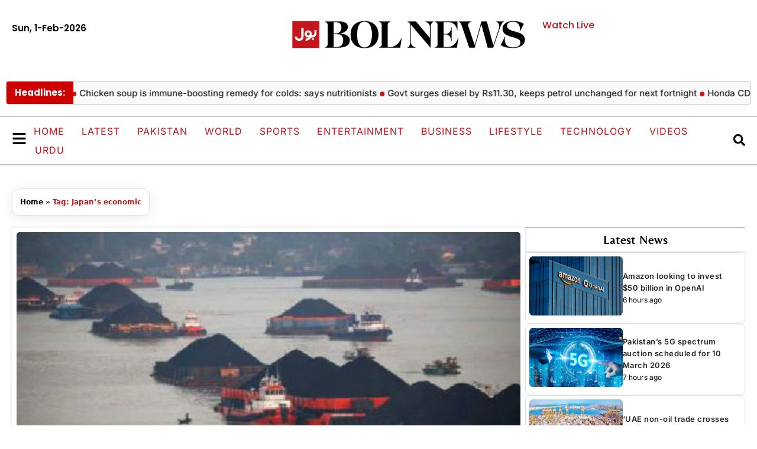

--- FILE ---
content_type: text/html; charset=utf-8
request_url: https://www.google.com/recaptcha/api2/aframe
body_size: 266
content:
<!DOCTYPE HTML><html><head><meta http-equiv="content-type" content="text/html; charset=UTF-8"></head><body><script nonce="xVnW2epPpe9PiEphyUrUYQ">/** Anti-fraud and anti-abuse applications only. See google.com/recaptcha */ try{var clients={'sodar':'https://pagead2.googlesyndication.com/pagead/sodar?'};window.addEventListener("message",function(a){try{if(a.source===window.parent){var b=JSON.parse(a.data);var c=clients[b['id']];if(c){var d=document.createElement('img');d.src=c+b['params']+'&rc='+(localStorage.getItem("rc::a")?sessionStorage.getItem("rc::b"):"");window.document.body.appendChild(d);sessionStorage.setItem("rc::e",parseInt(sessionStorage.getItem("rc::e")||0)+1);localStorage.setItem("rc::h",'1769904150926');}}}catch(b){}});window.parent.postMessage("_grecaptcha_ready", "*");}catch(b){}</script></body></html>